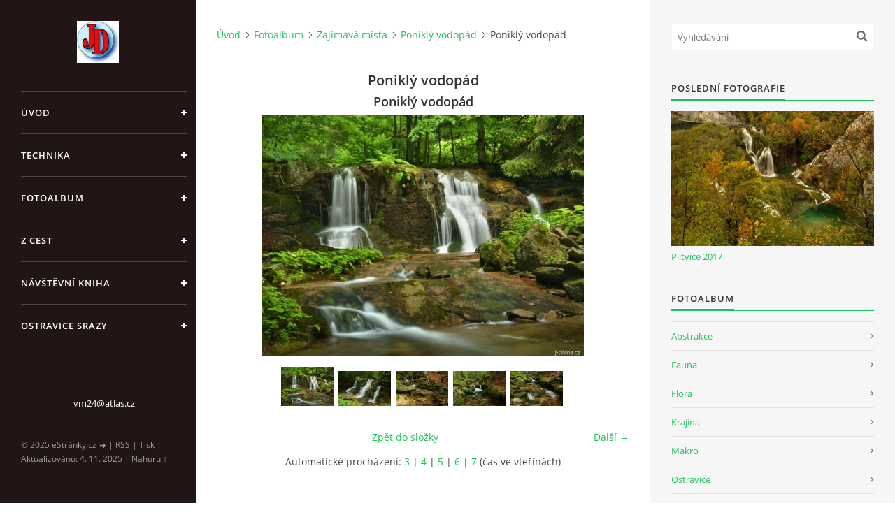

--- FILE ---
content_type: text/html; charset=UTF-8
request_url: https://www.divinaj.cz/fotoalbum/zajimava-mista/ponikly-vodopad/ponikly-vodopad.html
body_size: 5491
content:
<?xml version="1.0" encoding="utf-8"?>
<!DOCTYPE html PUBLIC "-//W3C//DTD XHTML 1.0 Transitional//EN" "http://www.w3.org/TR/xhtml1/DTD/xhtml1-transitional.dtd">
<html lang="cs" xml:lang="cs" xmlns="http://www.w3.org/1999/xhtml" >

<head>

    <meta http-equiv="content-type" content="text/html; charset=utf-8" />
    <meta name="description" content="Stránky o focení fauny,flory,makra a všeho co mě zajímá" />
    <meta name="keywords" content="Foto,makro,macro,makrofoto.flora,fauna,macrofoto,macrofotografie,cestování,fauna,vodopády,příroda.Divina,voda,vodopády,Lednice,hrady a zámky.Tatry.Vodopád." />
    <meta name="robots" content="all,follow" />
    <meta name="author" content="www.divinaj.cz" />
    <meta name="viewport" content="width=device-width, initial-scale=1">
    <link href="/rss/articles/data.xml" rel="alternate" type="application/rss+xml" title="Všechny příspěvky" /><link href="/rss/articles/photos.xml" rel="alternate" type="application/rss+xml" title="Fotografie" /><link href="/rss/articles/comments.xml" rel="alternate" type="application/rss+xml" title="Komentáře" />
    <title>
        Makro,brouci a jiné pokusy - Fotoalbum - Zajímavá místa - Poniklý vodopád - Poniklý vodopád
    </title>
    <link rel="stylesheet" href="https://s3a.estranky.cz/css/d1000000391.css?nc=320899186" type="text/css" /><style type="text/css">#header .inner_frame {
background-image: url('/img/ulogo.12.jpeg');
}</style><style type="text/css">#nav-column #logo a { background-image: url('/img/picture/24/%3Adesign%3Alogofirms%3A1000000411%3Alogo1.jpg');}</style>
<link rel="stylesheet" href="//code.jquery.com/ui/1.12.1/themes/base/jquery-ui.css">
<script src="//code.jquery.com/jquery-1.12.4.js"></script>
<script src="//code.jquery.com/ui/1.12.1/jquery-ui.js"></script>
<script type="text/javascript" src="https://s3c.estranky.cz/js/ui.js?nc=1" id="index_script" ></script>
			<script type="text/javascript">
				dataLayer = [{
					'subscription': 'true',
				}];
			</script>
			<script type="text/javascript">
(function(i,s,o,g,r,a,m){i['GoogleAnalyticsObject']=r;i[r]=i[r]||function(){
 (i[r].q=i[r].q||[]).push(arguments)},i[r].l=1*new Date();a=s.createElement(o),
 m=s.getElementsByTagName(o)[0];a.async=1;a.src=g;m.parentNode.insertBefore(a,m)
 })(window,document,'script','//www.google-analytics.com/analytics.js','ga');

ga('create', 'UA-62042015-1', 'auto', {'name': 'user'});
ga('user.send', 'pageview');
</script>

    <script>
        function toggleMenu(){
            var cw = document.getElementById('column-wrap');
            var b = document.getElementById('menu-button');
            cw.classList.toggle('menu-open');
            b.classList.toggle('menu-open');
        }
    </script>
</head>
<body class=" contact-active">
<!-- Wrapping the whole page, may have fixed or fluid width -->
<div id="whole-page">

    

    <!-- Because of the matter of accessibility (text browsers,
    voice readers) we include a link leading to the page content and
    navigation } you'll probably want to hide them using display: none
    in your stylesheet -->

    <a href="#articles" class="accessibility-links">Jdi na obsah</a>
    <a href="#navigation" class="accessibility-links">Jdi na menu</a>

    <!-- We'll fill the document using horizontal rules thus separating
    the logical chunks of the document apart -->
    <hr />

    

    <!-- Wrapping the document's visible part -->
    <div id="document">
        <div id="in-document">


            <div id="column-wrap">
                <div id="nav-column">
                    <div id="logo">
                        <a href="/"></a>
                    </div>
                    <button type="button" class="navbar-toggle" onclick="toggleMenu()" id="menu-button"></button>
                    <div class="nav-scroll">
                        <div class="nav-scroll-wrap">
                            <!-- Such navigation allows both horizontal and vertical rendering -->
<div id="navigation">
    <div class="inner_frame">
        <h2>Menu
            <span id="nav-decoration" class="decoration"></span>
        </h2>
        <nav>
            <menu class="menu-type-onmouse">
                <li class="">
  <a href="/">Úvod</a>
     
</li>
<li class="">
  <a href="/clanky/technika/">Technika</a>
     
</li>
<li class="">
  <a href="/fotoalbum/">Fotoalbum</a>
     
</li>
<li class="">
  <a href="/clanky/z-cest/">Z cest</a>
     
</li>
<li class="">
  <a href="/clanky/navstevni-kniha.html">Návštěvní kniha</a>
     
</li>
<li class="">
  <a href="/clanky/ostravice-srazy/">Ostravice srazy</a>
     
</li>

            </menu>
        </nav>
        <div id="clear6" class="clear">
          &nbsp;
        </div>
    </div>
</div>
<!-- menu ending -->

                            
                            <!-- Contact -->
  <div id="contact-nav" class="section">
    <h2>Kontakt
      <span id="contact-nav-decoration" class="decoration">
      </span></h2>
    <div class="inner_frame">
      <address>
        <p class="contact_email"><a href="mailto:vm24@atlas.cz">vm24@atlas.cz</a></p>
      </address>
    </div>
  </div>
<!-- /Contact -->

                            
                                            <!-- Footer -->
                <div id="footer">
                    <div class="inner_frame">
                        <p>
                            &copy; 2025 eStránky.cz <span class="hide">|</span> <a class="promolink promolink-paid" href="//www.estranky.cz/" title="Tvorba webových stránek zdarma, jednoduše a do 5 minut."><strong>Tvorba webových stránek</strong></a> 
                             | <a class="rss" href="/archiv/rss/">RSS</a>
                            
                             | <a class="print" href="javascript:window.print()">Tisk</a>
                             | <span class="updated">Aktualizováno:  4. 11. 2025</span>
                             | <a class="up" href="#whole-page">Nahoru &uarr;</a>
                            
                        </p>
                        
                        
                    </div>
                </div>
                <!-- /Footer -->

                        </div>
                    </div>
                </div>
            </div>

            <!-- body of the page -->
            <div id="body">

                <!-- Possible clearing elements (more through the document) -->
                <div id="clear1" class="clear">
                    &nbsp;
                </div>
                <hr />


                <!-- main page content -->
                <div id="content">
                    <!-- header -->
  <div id="header">
      <div class="title-mobile">
            <h1 class="head-center hidden">
  <a href="https://www.divinaj.cz/" title="Makro,brouci a jiné pokusy" style="display:none;">Makro,brouci a jiné pokusy</a>
  <span title="Makro,brouci a jiné pokusy">
  </span>
</h1>
      </div>
     <div class="inner_frame">
        <!-- This construction allows easy image replacement -->
          <div class="title-desktop">
           <h1 class="head-center hidden">
  <a href="https://www.divinaj.cz/" title="Makro,brouci a jiné pokusy" style="display:none;">Makro,brouci a jiné pokusy</a>
  <span title="Makro,brouci a jiné pokusy">
  </span>
</h1>
          </div>
        <div id="header-decoration" class="decoration">
        </div>
     </div>
  </div>
<!-- /header -->

                    <!-- Breadcrumb navigation -->
<div id="breadcrumb-nav">
  <a href="/">Úvod</a><a href="/fotoalbum/">Fotoalbum</a><a href="/fotoalbum/zajimava-mista/">Zajímavá místa</a><a href="/fotoalbum/zajimava-mista/ponikly-vodopad/">Poniklý vodopád</a><span>Poniklý vodopád</span>
</div>
<hr />

                    <script language="JavaScript" type="text/javascript">
  <!--
    index_setCookieData('index_curr_photo', 498);
  //-->
</script>

<div id="slide">
  <h2>Poniklý vodopád</h2>
  <div id="click">
    <h3 id="photo_curr_title">Poniklý vodopád</h3>
    <div class="slide-img">
      <a href="javascript:;" class="previous-photo"  id="photo_prev_a" title="předchozí fotka"><span>&laquo;</span></a>  <!-- previous photo -->

      <a href="/fotoalbum/zajimava-mista/ponikly-vodopad/ponikly-vodopad.-.html" class="actual-photo" onclick="return index_photo_open(this,'_fullsize');" id="photo_curr_a"><img src="/img/mid/498/ponikly-vodopad.jpg" alt=""   id="photo_curr_img" /></a>   <!-- actual shown photo -->

      <a href="/fotoalbum/zajimava-mista/ponikly-vodopad/ponikly-vodopad-1.html" class="next-photo"  id="photo_next_a" title="další fotka"><span>&raquo;</span></a>  <!-- next photo -->

      <br /> <!-- clear -->
    </div>
    <p id="photo_curr_comment">
      
    </p>
    
  </div>
  <div class="slidebar">
  <a href="/fotoalbum/zajimava-mista/ponikly-vodopad/ponikly-vodopad.html" onclick="return index_photo_show(0);" title="Poniklý vodopád">
    <img src="/img/tiny/498.jpg" width="75" height="56" alt="Poniklý vodopád" /></a>
<a href="/fotoalbum/zajimava-mista/ponikly-vodopad/ponikly-vodopad-1.html" onclick="return index_photo_show(1);" title="Poniklý vodopád 1">
    <img src="/img/tiny/499.jpg" width="75" height="50" alt="Poniklý vodopád 1" /></a>
<a href="/fotoalbum/zajimava-mista/ponikly-vodopad/po-ceste-k-vodopadu.html" onclick="return index_photo_show(2);" title="Po cestě k vodopádu">
    <img src="/img/tiny/500.jpg" width="75" height="50" alt="Po cestě k vodopádu" /></a>
<a href="/fotoalbum/zajimava-mista/ponikly-vodopad/po-ceste-k-vodopadu1.html" onclick="return index_photo_show(3);" title="Po cestě k vodopádu1">
    <img src="/img/tiny/501.jpg" width="75" height="50" alt="Po cestě k vodopádu1" /></a>
<a href="/fotoalbum/zajimava-mista/ponikly-vodopad/po-ceste-k-vodopadu-2.html" onclick="return index_photo_show(4);" title="Po cestě k vodopádu 2">
    <img src="/img/tiny/502.jpg" width="75" height="50" alt="Po cestě k vodopádu 2" /></a>

</div>
<script type="text/javascript">
  <!--
    var index_ss_type = "full";
    var index_photo_data = new Array();
    var index_photo_currentid = 0;
//    var current_photo_a = "<!--/ u_c_p_nfull_curr_href /-->";
//    var current_photo_src = "<!--/ u_c_p_nfull_curr_src /-->";

    index_photo_data[0] = new Array();
index_photo_data[0]["src"] = "/img/mid/498/ponikly-vodopad.jpg";
index_photo_data[0]["href"] = "/fotoalbum/zajimava-mista/ponikly-vodopad/ponikly-vodopad.-.html";
index_photo_data[0]["title"] = "Poniklý vodopád";
index_photo_data[0]["comment"] = "";
index_photo_data[1] = new Array();
index_photo_data[1]["src"] = "/img/mid/499/ponikly-vodopad-1.jpg";
index_photo_data[1]["href"] = "/fotoalbum/zajimava-mista/ponikly-vodopad/ponikly-vodopad-1.-.html";
index_photo_data[1]["title"] = "Poniklý vodopád 1";
index_photo_data[1]["comment"] = "";
index_photo_data[2] = new Array();
index_photo_data[2]["src"] = "/img/mid/500/po-ceste-k-vodopadu.jpg";
index_photo_data[2]["href"] = "/fotoalbum/zajimava-mista/ponikly-vodopad/po-ceste-k-vodopadu.-.html";
index_photo_data[2]["title"] = "Po cestě k vodopádu";
index_photo_data[2]["comment"] = "";
index_photo_data[3] = new Array();
index_photo_data[3]["src"] = "/img/mid/501/po-ceste-k-vodopadu1.jpg";
index_photo_data[3]["href"] = "/fotoalbum/zajimava-mista/ponikly-vodopad/po-ceste-k-vodopadu1.-.html";
index_photo_data[3]["title"] = "Po cestě k vodopádu1";
index_photo_data[3]["comment"] = "";
index_photo_data[4] = new Array();
index_photo_data[4]["src"] = "/img/mid/502/po-ceste-k-vodopadu-2.jpg";
index_photo_data[4]["href"] = "/fotoalbum/zajimava-mista/ponikly-vodopad/po-ceste-k-vodopadu-2.-.html";
index_photo_data[4]["title"] = "Po cestě k vodopádu 2";
index_photo_data[4]["comment"] = "";

  //-->
</script>

 
  <div class="slidenav">
    <div class="back" id="photo_prev_div">
      <a href="javascript:;" id="photo_ns_prev_a">&larr; Předchozí</a>

    </div>
    <div class="forward" id="photo_next_div">
      <a href="/fotoalbum/zajimava-mista/ponikly-vodopad/ponikly-vodopad-1.html" id="photo_ns_next_a">Další &rarr;</a>

    </div>
    <a href="/fotoalbum/zajimava-mista/ponikly-vodopad/">Zpět do složky</a>
    <br />
  </div>
  <div id="timenav">Automatické procházení:&nbsp;<a href="javascript: index_ss_start(3)">3</a>&nbsp;|&nbsp;<a href="javascript: index_ss_start(4)">4</a>&nbsp;|&nbsp;<a href="javascript: index_ss_start(5)">5</a>&nbsp;|&nbsp;<a href="javascript: index_ss_start(6)">6</a>&nbsp;|&nbsp;<a href="javascript: index_ss_start(7)">7</a>&nbsp;(čas ve vteřinách)</div>
<script type="text/javascript">
  <!--
    var index_ss_textpause = 'Automatické procházení:&nbsp;<a href="javascript: index_ss_pause()">pozastavit</a>';
    var index_ss_textcontinue = 'Automatické procházení:&nbsp;<a href="javascript: index_ss_continue()">pokračovat</a>';
    var index_ss_textalert = 'Je zobrazena poslední fotografie. Budete pokračovat od první.';
  //-->
</script>

  <script type="text/javascript">
    <!--
      index_photo_init ();
    //-->
  </script>
</div>

                </div>
                <!-- /main page content -->

                <div id="clear3" class="clear">
                    &nbsp;
                </div>
                <hr />

                <!-- Side column left/right -->
                <div class="column">

                    <!-- Inner column -->
                    <div id="inner-column" class="inner_frame">

                        <!-- Search -->
<div id="search" class="section">
    <div class="inner_frame">
        <form action="https://katalog.estranky.cz/" method="post">
            <fieldset>
                <input type="hidden" id="uid" name="uid" value="1179257" />
                <input name="key" id="key" placeholder="Vyhledávání" />
                <span class="clButton">
            <input type="submit" id="sendsearch" />
          </span>
            </fieldset>
        </form>
    </div>
</div>
<!-- /Search -->
<hr />

                        
                        
                        <!-- Last photo -->
<div id="last-photo" class="section">
    <h2>Poslední fotografie
        <span id="last-photo-decoration" class="decoration">
        </span></h2>
    <div class="inner_frame">
        <div class="inner_wrap">
            <div class="wrap-of-wrap">
                <div class="wrap-of-photo">
                    <a href="/fotoalbum/zajimava-mista/plitvice-2017/">
                        <img src="/img/mid/514/plitvice11.jpg" alt="Plitvice11" width="75" height="50" /></a>
                </div>
            </div>
            <span>
                <a href="/fotoalbum/zajimava-mista/plitvice-2017/">Plitvice 2017</a>
            </span>
        </div>
    </div>
</div>
<!-- /Last photo -->
<hr />

                        <!-- Photo album -->
  <div id="photo-album-nav" class="section">
    <h2>Fotoalbum
      <span id="photo-album-decoration" class="decoration">
      </span></h2>
    <div class="inner_frame">
      <ul>
        <li class="first ">
  <a href="/fotoalbum/abstrakce/">
    Abstrakce</a></li>
<li class="">
  <a href="/fotoalbum/fauna/">
    Fauna</a></li>
<li class="">
  <a href="/fotoalbum/flora/">
    Flora</a></li>
<li class="">
  <a href="/fotoalbum/krajina/">
    Krajina</a></li>
<li class="">
  <a href="/fotoalbum/makro/">
    Makro</a></li>
<li class="">
  <a href="/fotoalbum/ostravice/">
    Ostravice</a></li>
<li class="">
  <a href="/fotoalbum/podzim/">
    Podzim</a></li>
<li class="">
  <a href="/fotoalbum/ptaci/">
    Ptáci</a></li>
<li class="">
  <a href="/fotoalbum/sport/">
    Sport</a></li>
<li class="">
  <a href="/fotoalbum/zajimava-mista/">
    Zajímavá místa</a></li>
<li class="last ">
  <a href="/fotoalbum/zoo/">
    Zoo</a></li>

      </ul>
    </div>
  </div>
<!-- /Photo album -->
<hr />

                        
                        
                        
                        
                        
                        
                        
                        <!-- RSS -->
  <div id="rss-nav" class="section">
    <h2>RSS
      <span id="rss-nav-decoration" class="decoration">
      </span></h2>
    <div class="inner_frame">
      <ul>
        <li>
          <a href="/archiv/rss/">
            Přehled zdrojů</a></li>
      </ul>
    </div>
  </div>
<!-- /RSS -->
<hr />

                        <!-- Stats -->
  <div id="stats" class="section">
    <h2>Statistiky
      <span id="stats-decoration" class="decoration">
      </span></h2>
    <div class="inner_frame">
      <!-- Keeping in mind people with disabilities (summary, caption) as well as worshipers of semantic web -->
      <table summary="Statistiky">

        <tfoot>
          <tr>
            <th scope="row">Online:</th>
            <td>7</td>
          </tr>
        </tfoot>

        <tbody>
          <tr>
            <th scope="row">Celkem:</th>
            <td>569923</td>
          </tr>
          <tr>
            <th scope="row">Měsíc:</th>
            <td>8270</td>
          </tr>
          <tr>
            <th scope="row">Den:</th>
            <td>404</td>
          </tr>
        </tbody>
      </table>
    </div>
  </div>
<!-- Stats -->
<hr />
                        
                    </div>
                    <!-- /Inner column -->

                    <div id="clear4" class="clear">
                        &nbsp;
                    </div>

                </div>
                <!-- /end of first column -->

                <div id="clear5" class="clear">
                    &nbsp;
                </div>
                <hr />

                <div id="decoration1" class="decoration">
                </div>
                <div id="decoration2" class="decoration">
                </div>
                <!-- /Meant for additional graphics inside the body of the page -->
            </div>
            <!-- /body -->

            <div id="clear2" class="clear">
                &nbsp;
            </div>
            <hr />


            <div id="decoration3" class="decoration">
            </div>
            <div id="decoration4" class="decoration">
            </div>
            <!-- /Meant for additional graphics inside the document -->

        </div>
    </div>

    <div id="decoration5" class="decoration">
    </div>
    <div id="decoration6" class="decoration">
    </div>
    <!-- /Meant for additional graphics inside the page -->

    
    <!-- block for board position-->

</div>
<!-- NO GEMIUS -->
</body>
</html>